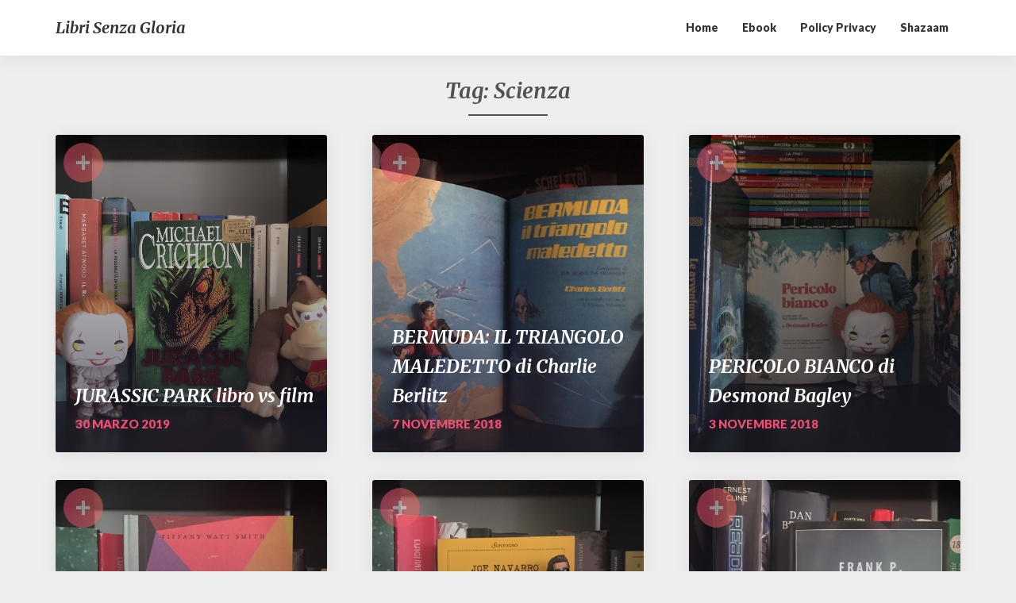

--- FILE ---
content_type: text/html; charset=UTF-8
request_url: https://librisenzagloria.com/tag/scienza/page/2/
body_size: 10005
content:
<!DOCTYPE html>
<html xmlns="http://www.w3.org/1999/xhtml" lang="it-IT">
<head>
  <meta charset="UTF-8" />
  <meta name="viewport" content="width=device-width" />
  <link rel="profile" href="http://gmpg.org/xfn/11" />
  <link rel="pingback" href="https://librisenzagloria.com/xmlrpc.php" />
  <title>Scienza &#8211; Pagina 2 &#8211; Libri Senza Gloria</title>
<meta name='robots' content='max-image-preview:large' />
	<style>img:is([sizes="auto" i], [sizes^="auto," i]) { contain-intrinsic-size: 3000px 1500px }</style>
	<link rel='dns-prefetch' href='//fonts.googleapis.com' />
<link rel="alternate" type="application/rss+xml" title="Libri Senza Gloria &raquo; Feed" href="https://librisenzagloria.com/feed/" />
<link rel="alternate" type="application/rss+xml" title="Libri Senza Gloria &raquo; Feed dei commenti" href="https://librisenzagloria.com/comments/feed/" />
<link rel="alternate" type="application/rss+xml" title="Libri Senza Gloria &raquo; Scienza Feed del tag" href="https://librisenzagloria.com/tag/scienza/feed/" />
<script type="text/javascript">
/* <![CDATA[ */
window._wpemojiSettings = {"baseUrl":"https:\/\/s.w.org\/images\/core\/emoji\/16.0.1\/72x72\/","ext":".png","svgUrl":"https:\/\/s.w.org\/images\/core\/emoji\/16.0.1\/svg\/","svgExt":".svg","source":{"concatemoji":"https:\/\/librisenzagloria.com\/wp-includes\/js\/wp-emoji-release.min.js?ver=6.8.3"}};
/*! This file is auto-generated */
!function(s,n){var o,i,e;function c(e){try{var t={supportTests:e,timestamp:(new Date).valueOf()};sessionStorage.setItem(o,JSON.stringify(t))}catch(e){}}function p(e,t,n){e.clearRect(0,0,e.canvas.width,e.canvas.height),e.fillText(t,0,0);var t=new Uint32Array(e.getImageData(0,0,e.canvas.width,e.canvas.height).data),a=(e.clearRect(0,0,e.canvas.width,e.canvas.height),e.fillText(n,0,0),new Uint32Array(e.getImageData(0,0,e.canvas.width,e.canvas.height).data));return t.every(function(e,t){return e===a[t]})}function u(e,t){e.clearRect(0,0,e.canvas.width,e.canvas.height),e.fillText(t,0,0);for(var n=e.getImageData(16,16,1,1),a=0;a<n.data.length;a++)if(0!==n.data[a])return!1;return!0}function f(e,t,n,a){switch(t){case"flag":return n(e,"\ud83c\udff3\ufe0f\u200d\u26a7\ufe0f","\ud83c\udff3\ufe0f\u200b\u26a7\ufe0f")?!1:!n(e,"\ud83c\udde8\ud83c\uddf6","\ud83c\udde8\u200b\ud83c\uddf6")&&!n(e,"\ud83c\udff4\udb40\udc67\udb40\udc62\udb40\udc65\udb40\udc6e\udb40\udc67\udb40\udc7f","\ud83c\udff4\u200b\udb40\udc67\u200b\udb40\udc62\u200b\udb40\udc65\u200b\udb40\udc6e\u200b\udb40\udc67\u200b\udb40\udc7f");case"emoji":return!a(e,"\ud83e\udedf")}return!1}function g(e,t,n,a){var r="undefined"!=typeof WorkerGlobalScope&&self instanceof WorkerGlobalScope?new OffscreenCanvas(300,150):s.createElement("canvas"),o=r.getContext("2d",{willReadFrequently:!0}),i=(o.textBaseline="top",o.font="600 32px Arial",{});return e.forEach(function(e){i[e]=t(o,e,n,a)}),i}function t(e){var t=s.createElement("script");t.src=e,t.defer=!0,s.head.appendChild(t)}"undefined"!=typeof Promise&&(o="wpEmojiSettingsSupports",i=["flag","emoji"],n.supports={everything:!0,everythingExceptFlag:!0},e=new Promise(function(e){s.addEventListener("DOMContentLoaded",e,{once:!0})}),new Promise(function(t){var n=function(){try{var e=JSON.parse(sessionStorage.getItem(o));if("object"==typeof e&&"number"==typeof e.timestamp&&(new Date).valueOf()<e.timestamp+604800&&"object"==typeof e.supportTests)return e.supportTests}catch(e){}return null}();if(!n){if("undefined"!=typeof Worker&&"undefined"!=typeof OffscreenCanvas&&"undefined"!=typeof URL&&URL.createObjectURL&&"undefined"!=typeof Blob)try{var e="postMessage("+g.toString()+"("+[JSON.stringify(i),f.toString(),p.toString(),u.toString()].join(",")+"));",a=new Blob([e],{type:"text/javascript"}),r=new Worker(URL.createObjectURL(a),{name:"wpTestEmojiSupports"});return void(r.onmessage=function(e){c(n=e.data),r.terminate(),t(n)})}catch(e){}c(n=g(i,f,p,u))}t(n)}).then(function(e){for(var t in e)n.supports[t]=e[t],n.supports.everything=n.supports.everything&&n.supports[t],"flag"!==t&&(n.supports.everythingExceptFlag=n.supports.everythingExceptFlag&&n.supports[t]);n.supports.everythingExceptFlag=n.supports.everythingExceptFlag&&!n.supports.flag,n.DOMReady=!1,n.readyCallback=function(){n.DOMReady=!0}}).then(function(){return e}).then(function(){var e;n.supports.everything||(n.readyCallback(),(e=n.source||{}).concatemoji?t(e.concatemoji):e.wpemoji&&e.twemoji&&(t(e.twemoji),t(e.wpemoji)))}))}((window,document),window._wpemojiSettings);
/* ]]> */
</script>
<style id='wp-emoji-styles-inline-css' type='text/css'>

	img.wp-smiley, img.emoji {
		display: inline !important;
		border: none !important;
		box-shadow: none !important;
		height: 1em !important;
		width: 1em !important;
		margin: 0 0.07em !important;
		vertical-align: -0.1em !important;
		background: none !important;
		padding: 0 !important;
	}
</style>
<link rel='stylesheet' id='wp-block-library-css' href='https://librisenzagloria.com/wp-includes/css/dist/block-library/style.min.css?ver=6.8.3' type='text/css' media='all' />
<style id='classic-theme-styles-inline-css' type='text/css'>
/*! This file is auto-generated */
.wp-block-button__link{color:#fff;background-color:#32373c;border-radius:9999px;box-shadow:none;text-decoration:none;padding:calc(.667em + 2px) calc(1.333em + 2px);font-size:1.125em}.wp-block-file__button{background:#32373c;color:#fff;text-decoration:none}
</style>
<style id='global-styles-inline-css' type='text/css'>
:root{--wp--preset--aspect-ratio--square: 1;--wp--preset--aspect-ratio--4-3: 4/3;--wp--preset--aspect-ratio--3-4: 3/4;--wp--preset--aspect-ratio--3-2: 3/2;--wp--preset--aspect-ratio--2-3: 2/3;--wp--preset--aspect-ratio--16-9: 16/9;--wp--preset--aspect-ratio--9-16: 9/16;--wp--preset--color--black: #000000;--wp--preset--color--cyan-bluish-gray: #abb8c3;--wp--preset--color--white: #ffffff;--wp--preset--color--pale-pink: #f78da7;--wp--preset--color--vivid-red: #cf2e2e;--wp--preset--color--luminous-vivid-orange: #ff6900;--wp--preset--color--luminous-vivid-amber: #fcb900;--wp--preset--color--light-green-cyan: #7bdcb5;--wp--preset--color--vivid-green-cyan: #00d084;--wp--preset--color--pale-cyan-blue: #8ed1fc;--wp--preset--color--vivid-cyan-blue: #0693e3;--wp--preset--color--vivid-purple: #9b51e0;--wp--preset--gradient--vivid-cyan-blue-to-vivid-purple: linear-gradient(135deg,rgba(6,147,227,1) 0%,rgb(155,81,224) 100%);--wp--preset--gradient--light-green-cyan-to-vivid-green-cyan: linear-gradient(135deg,rgb(122,220,180) 0%,rgb(0,208,130) 100%);--wp--preset--gradient--luminous-vivid-amber-to-luminous-vivid-orange: linear-gradient(135deg,rgba(252,185,0,1) 0%,rgba(255,105,0,1) 100%);--wp--preset--gradient--luminous-vivid-orange-to-vivid-red: linear-gradient(135deg,rgba(255,105,0,1) 0%,rgb(207,46,46) 100%);--wp--preset--gradient--very-light-gray-to-cyan-bluish-gray: linear-gradient(135deg,rgb(238,238,238) 0%,rgb(169,184,195) 100%);--wp--preset--gradient--cool-to-warm-spectrum: linear-gradient(135deg,rgb(74,234,220) 0%,rgb(151,120,209) 20%,rgb(207,42,186) 40%,rgb(238,44,130) 60%,rgb(251,105,98) 80%,rgb(254,248,76) 100%);--wp--preset--gradient--blush-light-purple: linear-gradient(135deg,rgb(255,206,236) 0%,rgb(152,150,240) 100%);--wp--preset--gradient--blush-bordeaux: linear-gradient(135deg,rgb(254,205,165) 0%,rgb(254,45,45) 50%,rgb(107,0,62) 100%);--wp--preset--gradient--luminous-dusk: linear-gradient(135deg,rgb(255,203,112) 0%,rgb(199,81,192) 50%,rgb(65,88,208) 100%);--wp--preset--gradient--pale-ocean: linear-gradient(135deg,rgb(255,245,203) 0%,rgb(182,227,212) 50%,rgb(51,167,181) 100%);--wp--preset--gradient--electric-grass: linear-gradient(135deg,rgb(202,248,128) 0%,rgb(113,206,126) 100%);--wp--preset--gradient--midnight: linear-gradient(135deg,rgb(2,3,129) 0%,rgb(40,116,252) 100%);--wp--preset--font-size--small: 13px;--wp--preset--font-size--medium: 20px;--wp--preset--font-size--large: 36px;--wp--preset--font-size--x-large: 42px;--wp--preset--spacing--20: 0.44rem;--wp--preset--spacing--30: 0.67rem;--wp--preset--spacing--40: 1rem;--wp--preset--spacing--50: 1.5rem;--wp--preset--spacing--60: 2.25rem;--wp--preset--spacing--70: 3.38rem;--wp--preset--spacing--80: 5.06rem;--wp--preset--shadow--natural: 6px 6px 9px rgba(0, 0, 0, 0.2);--wp--preset--shadow--deep: 12px 12px 50px rgba(0, 0, 0, 0.4);--wp--preset--shadow--sharp: 6px 6px 0px rgba(0, 0, 0, 0.2);--wp--preset--shadow--outlined: 6px 6px 0px -3px rgba(255, 255, 255, 1), 6px 6px rgba(0, 0, 0, 1);--wp--preset--shadow--crisp: 6px 6px 0px rgba(0, 0, 0, 1);}:where(.is-layout-flex){gap: 0.5em;}:where(.is-layout-grid){gap: 0.5em;}body .is-layout-flex{display: flex;}.is-layout-flex{flex-wrap: wrap;align-items: center;}.is-layout-flex > :is(*, div){margin: 0;}body .is-layout-grid{display: grid;}.is-layout-grid > :is(*, div){margin: 0;}:where(.wp-block-columns.is-layout-flex){gap: 2em;}:where(.wp-block-columns.is-layout-grid){gap: 2em;}:where(.wp-block-post-template.is-layout-flex){gap: 1.25em;}:where(.wp-block-post-template.is-layout-grid){gap: 1.25em;}.has-black-color{color: var(--wp--preset--color--black) !important;}.has-cyan-bluish-gray-color{color: var(--wp--preset--color--cyan-bluish-gray) !important;}.has-white-color{color: var(--wp--preset--color--white) !important;}.has-pale-pink-color{color: var(--wp--preset--color--pale-pink) !important;}.has-vivid-red-color{color: var(--wp--preset--color--vivid-red) !important;}.has-luminous-vivid-orange-color{color: var(--wp--preset--color--luminous-vivid-orange) !important;}.has-luminous-vivid-amber-color{color: var(--wp--preset--color--luminous-vivid-amber) !important;}.has-light-green-cyan-color{color: var(--wp--preset--color--light-green-cyan) !important;}.has-vivid-green-cyan-color{color: var(--wp--preset--color--vivid-green-cyan) !important;}.has-pale-cyan-blue-color{color: var(--wp--preset--color--pale-cyan-blue) !important;}.has-vivid-cyan-blue-color{color: var(--wp--preset--color--vivid-cyan-blue) !important;}.has-vivid-purple-color{color: var(--wp--preset--color--vivid-purple) !important;}.has-black-background-color{background-color: var(--wp--preset--color--black) !important;}.has-cyan-bluish-gray-background-color{background-color: var(--wp--preset--color--cyan-bluish-gray) !important;}.has-white-background-color{background-color: var(--wp--preset--color--white) !important;}.has-pale-pink-background-color{background-color: var(--wp--preset--color--pale-pink) !important;}.has-vivid-red-background-color{background-color: var(--wp--preset--color--vivid-red) !important;}.has-luminous-vivid-orange-background-color{background-color: var(--wp--preset--color--luminous-vivid-orange) !important;}.has-luminous-vivid-amber-background-color{background-color: var(--wp--preset--color--luminous-vivid-amber) !important;}.has-light-green-cyan-background-color{background-color: var(--wp--preset--color--light-green-cyan) !important;}.has-vivid-green-cyan-background-color{background-color: var(--wp--preset--color--vivid-green-cyan) !important;}.has-pale-cyan-blue-background-color{background-color: var(--wp--preset--color--pale-cyan-blue) !important;}.has-vivid-cyan-blue-background-color{background-color: var(--wp--preset--color--vivid-cyan-blue) !important;}.has-vivid-purple-background-color{background-color: var(--wp--preset--color--vivid-purple) !important;}.has-black-border-color{border-color: var(--wp--preset--color--black) !important;}.has-cyan-bluish-gray-border-color{border-color: var(--wp--preset--color--cyan-bluish-gray) !important;}.has-white-border-color{border-color: var(--wp--preset--color--white) !important;}.has-pale-pink-border-color{border-color: var(--wp--preset--color--pale-pink) !important;}.has-vivid-red-border-color{border-color: var(--wp--preset--color--vivid-red) !important;}.has-luminous-vivid-orange-border-color{border-color: var(--wp--preset--color--luminous-vivid-orange) !important;}.has-luminous-vivid-amber-border-color{border-color: var(--wp--preset--color--luminous-vivid-amber) !important;}.has-light-green-cyan-border-color{border-color: var(--wp--preset--color--light-green-cyan) !important;}.has-vivid-green-cyan-border-color{border-color: var(--wp--preset--color--vivid-green-cyan) !important;}.has-pale-cyan-blue-border-color{border-color: var(--wp--preset--color--pale-cyan-blue) !important;}.has-vivid-cyan-blue-border-color{border-color: var(--wp--preset--color--vivid-cyan-blue) !important;}.has-vivid-purple-border-color{border-color: var(--wp--preset--color--vivid-purple) !important;}.has-vivid-cyan-blue-to-vivid-purple-gradient-background{background: var(--wp--preset--gradient--vivid-cyan-blue-to-vivid-purple) !important;}.has-light-green-cyan-to-vivid-green-cyan-gradient-background{background: var(--wp--preset--gradient--light-green-cyan-to-vivid-green-cyan) !important;}.has-luminous-vivid-amber-to-luminous-vivid-orange-gradient-background{background: var(--wp--preset--gradient--luminous-vivid-amber-to-luminous-vivid-orange) !important;}.has-luminous-vivid-orange-to-vivid-red-gradient-background{background: var(--wp--preset--gradient--luminous-vivid-orange-to-vivid-red) !important;}.has-very-light-gray-to-cyan-bluish-gray-gradient-background{background: var(--wp--preset--gradient--very-light-gray-to-cyan-bluish-gray) !important;}.has-cool-to-warm-spectrum-gradient-background{background: var(--wp--preset--gradient--cool-to-warm-spectrum) !important;}.has-blush-light-purple-gradient-background{background: var(--wp--preset--gradient--blush-light-purple) !important;}.has-blush-bordeaux-gradient-background{background: var(--wp--preset--gradient--blush-bordeaux) !important;}.has-luminous-dusk-gradient-background{background: var(--wp--preset--gradient--luminous-dusk) !important;}.has-pale-ocean-gradient-background{background: var(--wp--preset--gradient--pale-ocean) !important;}.has-electric-grass-gradient-background{background: var(--wp--preset--gradient--electric-grass) !important;}.has-midnight-gradient-background{background: var(--wp--preset--gradient--midnight) !important;}.has-small-font-size{font-size: var(--wp--preset--font-size--small) !important;}.has-medium-font-size{font-size: var(--wp--preset--font-size--medium) !important;}.has-large-font-size{font-size: var(--wp--preset--font-size--large) !important;}.has-x-large-font-size{font-size: var(--wp--preset--font-size--x-large) !important;}
:where(.wp-block-post-template.is-layout-flex){gap: 1.25em;}:where(.wp-block-post-template.is-layout-grid){gap: 1.25em;}
:where(.wp-block-columns.is-layout-flex){gap: 2em;}:where(.wp-block-columns.is-layout-grid){gap: 2em;}
:root :where(.wp-block-pullquote){font-size: 1.5em;line-height: 1.6;}
</style>
<link rel='stylesheet' id='mc4wp-form-themes-css' href='https://librisenzagloria.com/wp-content/plugins/mailchimp-for-wp/assets/css/form-themes.css?ver=4.10.6' type='text/css' media='all' />
<link rel='stylesheet' id='bootstrap-css' href='https://librisenzagloria.com/wp-content/themes/photoblogster/css/bootstrap.css?ver=6.8.3' type='text/css' media='all' />
<link rel='stylesheet' id='photoblogster-style-css' href='https://librisenzagloria.com/wp-content/themes/photoblogster/style.css?ver=6.8.3' type='text/css' media='all' />
<style id='photoblogster-style-inline-css' type='text/css'>
	/* Color Scheme */

	/* Accent Color */
	a,a:visited,a:active,a:hover,a:focus,#secondary .widget #recentcomments a, #secondary .widget .rsswidget {
		color: #f04d75;
	}

	@media (min-width:767px) {
		.dropdown-menu > .active > a, .dropdown-menu > .active > a:hover, .dropdown-menu > .active > a:focus {	    
			background-color: #f04d75 !important;
			color:#fff !important;
		}
		.dropdown-menu .current-menu-item.current_page_item a, .dropdown-menu .current-menu-item.current_page_item a:hover, .dropdown-menu .current-menu-item.current_page_item a:active, .dropdown-menu .current-menu-item.current_page_item a:focus {
			background: #f04d75 !important;
			color:#fff !important
		}
	}
	@media (max-width:767px) {
		.dropdown-menu .current-menu-item.current_page_item a, .dropdown-menu .current-menu-item.current_page_item a:hover, .dropdown-menu .current-menu-item.current_page_item a:active, .dropdown-menu .current-menu-item.current_page_item a:focus, .dropdown-menu > .active > a, .dropdown-menu > .active > a:hover, .dropdown-menu > .active > a:focus, .navbar-default .navbar-nav .open .dropdown-menu > li.active > a {
			border-left: 3px solid #f04d75;
		}
	}
	.btn, .btn-default:visited, .btn-default:active:hover, .btn-default.active:hover, .btn-default:active:focus, .btn-default.active:focus, .btn-default:active.focus, .btn-default.active.focus {
		background: #f04d75;
	}
	.cat-links a, .tags-links a {
		color: #f04d75;
	}
	.navbar-default .navbar-nav > li > .dropdown-menu > li > a:hover, .navbar-default .navbar-nav > li > .dropdown-menu > li > a:focus {
		color: #fff;
		background-color: #f04d75;
	}
	h5.entry-date a:hover {
		color: #f04d75;
	}
	#respond input#submit {
	background-color: #f04d75;
	background: #f04d75;
}
blockquote {
	border-left: 5px solid #f04d75;
}
.entry-title a:hover,.entry-title a:focus{
	color: #f04d75;
}
.entry-header .entry-meta::after{
	background: #f04d75;
}
.readmore-btn, .readmore-btn:visited, .readmore-btn:active, .readmore-btn:hover, .readmore-btn:focus {
	background: #f04d75;
}
.post-password-form input[type="submit"],.post-password-form input[type="submit"]:hover,.post-password-form input[type="submit"]:focus,.post-password-form input[type="submit"]:active,.search-submit,.search-submit:hover,.search-submit:focus,.search-submit:active {
	background-color: #f04d75;
	background: #f04d75;
	border-color: #f04d75;
}
.fa {
	color: #f04d75;
}
.btn-default{
	border-bottom: 1px solid #f04d75;
}
.btn-default:hover, .btn-default:focus{
	border-bottom: 1px solid #f04d75;
	background-color: #f04d75;
}
.nav-previous:hover, .nav-next:hover{
	border: 1px solid #f04d75;
	background-color: #f04d75;
}
.next-post a:hover,.prev-post a:hover{
	color: #f04d75;
}
.posts-navigation .next-post a:hover .fa, .posts-navigation .prev-post a:hover .fa{
	color: #f04d75;
}
	#secondary .widget a:hover,	#secondary .widget a:focus{
color: #f04d75;
}
	#secondary .widget_calendar tbody a {
background-color: #f04d75;
color: #fff;
padding: 0.2em;
}
	#secondary .widget_calendar tbody a:hover{
background-color: #f04d75;
color: #fff;
padding: 0.2em;
}	
</style>
<link rel='stylesheet' id='font-awesome-css' href='https://librisenzagloria.com/wp-content/themes/photoblogster/font-awesome/css/font-awesome.min.css?ver=6.8.3' type='text/css' media='all' />
<link rel='stylesheet' id='photoblogster-googlefonts-css' href='//fonts.googleapis.com/css?family=Merriweather:700,700i|Lato:400,400italic,600,900' type='text/css' media='all' />
<script type="text/javascript" src="https://librisenzagloria.com/wp-includes/js/jquery/jquery.min.js?ver=3.7.1" id="jquery-core-js"></script>
<script type="text/javascript" src="https://librisenzagloria.com/wp-includes/js/jquery/jquery-migrate.min.js?ver=3.4.1" id="jquery-migrate-js"></script>
<!--[if lt IE 9]>
<script type="text/javascript" src="https://librisenzagloria.com/wp-content/themes/photoblogster/js/html5shiv.js?ver=3.7.3" id="html5shiv-js"></script>
<![endif]-->
<link rel="https://api.w.org/" href="https://librisenzagloria.com/wp-json/" /><link rel="alternate" title="JSON" type="application/json" href="https://librisenzagloria.com/wp-json/wp/v2/tags/57" /><link rel="EditURI" type="application/rsd+xml" title="RSD" href="https://librisenzagloria.com/xmlrpc.php?rsd" />
<meta name="generator" content="WordPress 6.8.3" />
	<style type="text/css">
	span.readmore-button,span.featured-button { background: ; }
	.site-header { padding-top: px; }
	.site-header { padding-bottom: px; }
	.site-header { background: ; }
	.footer-widgets h3 { color: ; }
	.site-footer { background: ; }
	.footer-widget-wrapper { background: ; }
	.copy-right-section { color: ; }
	#secondary h3.widget-title, #secondary h4.widget-title { color: ; }
	.secondary-inner { background: ; }
	#secondary .widget a, #secondary .widget a:focus, #secondary .widget a:hover, #secondary .widget a:active, #secondary .widget #recentcomments a, #secondary .widget #recentcomments a:focus, #secondary .widget #recentcomments a:hover, #secondary .widget #recentcomments a:active, #secondary .widget .rsswidget, #secondary .widget .rsswidget:focus, #secondary .widget .rsswidget:hover, #secondary .widget .rsswidget:active { color: ; }
	.navbar-default,.navbar-default li>.dropdown-menu, .navbar-default .navbar-nav .open .dropdown-menu > .active > a, .navbar-default .navbar-nav .open .dr { background-color: ; }
	.home .lh-nav-bg-transform li>.dropdown-menu:after { border-bottom-color: ; }
	.navbar-default .navbar-nav>li>a, .navbar-default li>.dropdown-menu>li>a, .navbar-default .navbar-nav>li>a:hover, .navbar-default .navbar-nav>li>a:focus, .navbar-default .navbar-nav>li>a:active, .navbar-default .navbar-nav>li>a:visited, .navbar-default .navbar-nav > .open > a, .navbar-default .navbar-nav > .open > a:hover, .navbar-default .navbar-nav > .open > a:focus { color: ; }
	.navbar-default .navbar-brand, .navbar-default .navbar-brand:hover, .navbar-default .navbar-brand:focus { color: ; }
	h1.entry-title, .entry-header .entry-title a, .page .container article h2, .page .container article h3, .page .container article h4, .page .container article h5, .page .container article h6, .single article h1, .single article h2, .single article h3, .single article h4, .single article h5, .single article h6, .page .container article h1, .single article h1, .single h2.comments-title, .single .comment-respond h3#reply-title, .page h2.comments-title, .page .comment-respond h3#reply-title { color: ; }
	.single .entry-content, .page .entry-content, .single .entry-summary, .page .entry-summary, .page .post-feed-wrapper p, .single .post-feed-wrapper p, .single .post-comments, .page .post-comments, .single .post-comments p, .page .post-comments p, .single .next-article a p, .single .prev-article a p, .page .next-article a p, .page .prev-article a p, .single thead, .page thead { color: ; }
	.page .container .entry-date, .single-post .container .entry-date, .single .comment-metadata time, .page .comment-metadata time { color: ; }
	.top-widgets { background: ; }
	.top-widgets h3 { color: ; }
	.top-widgets, .top-widgets p { color: ; }
	.bottom-widgets { background: ; }
	.bottom-widgets h3 { color: ; }
	.frontpage-site-title, .frontpage-site-title:hover, .frontpage-site-title:active, .frontpage-site-title:focus { color: ; }
	.frontpage-site-description, .frontpage-site-description:focus, .frontpage-site-description:hover, .frontpage-site-description:active { color: ; }
	.bottom-widgets, .bottom-widgets p { color: ; }
	.footer-widgets, .footer-widgets p { color: ; }
	.home .lh-nav-bg-transform .navbar-nav>li>a, .home .lh-nav-bg-transform .navbar-nav>li>a:hover, .home .lh-nav-bg-transform .navbar-nav>li>a:active, .home .lh-nav-bg-transform .navbar-nav>li>a:focus, .home .lh-nav-bg-transform .navbar-nav>li>a:visited { color: ; }
	.home .lh-nav-bg-transform.navbar-default .navbar-brand, .home .lh-nav-bg-transform.navbar-default .navbar-brand:hover, .home .lh-nav-bg-transform.navbar-default .navbar-brand:active, .home .lh-nav-bg-transform.navbar-default .navbar-brand:focus, .home .lh-nav-bg-transform.navbar-default .navbar-brand:hover { color: ; }
	body, #secondary h4.widget-title { background-color: ; }
	.navbar-default .navbar-nav > .active > a, .navbar-default .navbar-nav > .active > a:hover, .navbar-default .navbar-nav > .active > a:focus{color: ; }
	#secondary, #secondary .widget, #secondary p{color: ; }
	.footer-widgets, .footer-widgets p{color: ; }
	.footer-widgets a, .footer-widgets li a{color: ; }
	.copy-right-section{border-top: 1px solid ; }
	.copy-right-section{border-top: 1px solid ; }
	.single .entry-content a, .page .entry-content a, .single .post-comments a, .page .post-comments a, .single .next-article a, .single .prev-article a, .page .next-article a, .page .prev-article a {color: ; }
	.single .post-content, .page .post-content, .single .comments-area, .page .comments-area, .single .post-comments, .page .single-post-content, .single .post-comments .comments-area, .page .post-comments .comments-area, .single .next-article a, .single .prev-article a, .page .next-article a, .page .prev-article a, .page .post-comments {background: ; }
	.article-grid-container article{background: ; }
	.article-grid-container .post-feed-wrapper p{color: ; }
	.post-thumbnail-wrap.no-img .entry-title a, .post-thumbnail-wrap.no-img .entry-title a:hover, .post-thumbnail-wrap.no-img .entry-title a:active, .post-thumbnail-wrap.no-img .entry-title a:focus, .post-thumbnail-wrap.no-img .entry-title a:visited{color: ; }
	.post-thumbnail-wrap .entry-date{color: ; }
	.article-grid-container .post-thumbnail-wrap .entry-date{color: ; }
	.blog .next-post a, .blog .prev-post a{background: ; }
	.blog .next-post a, .blog .prev-post a, .blog .next-post a i.fa, .blog .prev-post a i.fa, .blog .posts-navigation .next-post a:hover .fa, .blog .posts-navigation .prev-post a:hover .fa{color: ; }
	@media (max-width:767px){	
		.home .lh-nav-bg-transform { background-color:  !important; }
		.navbar-default .navbar-nav .open .dropdown-menu>li>a, .navbar-default .navbar-nav .open .dropdown-menu>li>a, .navbar-default .navbar-nav .open .dropdown-menu>li>a,.navbar-default .navbar-nav .open .dropdown-menu>li>a,:focus, .navbar-default .navbar-nav .open .dropdown-menu>li>a,:visited, .home .lh-nav-bg-transform .navbar-nav>li>a, .home .lh-nav-bg-transform .navbar-nav>li>a:hover, .home .lh-nav-bg-transform .navbar-nav>li>a:visited, .home .lh-nav-bg-transform .navbar-nav>li>a:focus, .home .lh-nav-bg-transform .navbar-nav>li>a:active, .navbar-default .navbar-nav .open .dropdown-menu>li>a:active, .navbar-default .navbar-nav .open .dropdown-menu>li>a:focus, .navbar-default .navbar-nav .open .dropdown-menu>li>a:hover, .navbar-default .navbar-nav .open .dropdown-menu>li>a:visited, .navbar-default .navbar-nav .open .dropdown-menu > .active > a, .navbar-default .navbar-nav .open .dropdown-menu > .active > a:hover, .navbar-default .navbar-nav .open .dropdown-menu > .active > a:focus, .navbar-default .navbar-nav .open .dropdown-menu > .active > a:active, .navbar-default .navbar-nav .open .dropdown-menu > .active > a:hover {color: ; }
		.home .lh-nav-bg-transform.navbar-default .navbar-brand, .home .lh-nav-bg-transform.navbar-default .navbar-brand:hover, .home .lh-nav-bg-transform.navbar-default .navbar-brand:focus, .home .lh-nav-bg-transform.navbar-default .navbar-brand:active { color: ; }
		.navbar-default .navbar-toggle .icon-bar, .navbar-default .navbar-toggle:focus .icon-bar, .navbar-default .navbar-toggle:hover .icon-bar{ background-color: ; }
		.navbar-default .navbar-nav .open .dropdown-menu > li > a {border-left-color: ; }
	}
	
	
	</style>
		<style type="text/css" id="photoblogster-header-css">
					.site-header {
					background: url(https://librisenzagloria.com/wp-content/uploads/2018/01/cropped-Copertina.jpg) no-repeat scroll bottom;
											background-size: cover;
						background-position:bottom;
									}

				@media (min-width: 768px) and (max-width: 1024px){
					.site-header {
													background-size: cover;
							background-position:bottom;
										
					}
				}

				@media (max-width: 767px) {
					.site-header {
													background-size: cover;
							background-position:bottom;
										
					}
				}
				@media (max-width: 359px) {
					.site-header {
													background-size: cover;
							background-position:bottom;
												
					}
					
				}
				.site-header{
					-webkit-box-shadow: 0px 0px 2px 1px rgba(182,182,182,0.3);
			    	-moz-box-shadow: 0px 0px 2px 1px rgba(182,182,182,0.3);
			    	-o-box-shadow: 0px 0px 2px 1px rgba(182,182,182,0.3);
			    	box-shadow: 0px 0px 2px 1px rgba(182,182,182,0.3);
				}
  
		
	
	</style>
	</head>

<body class="archive paged tag tag-scienza tag-57 paged-2 tag-paged-2 wp-theme-photoblogster">
  <div id="page" class="hfeed site">
    <header id="masthead">
      <nav class="navbar lh-nav-bg-transform navbar-default navbar-fixed-top navbar-left"> 
        <!-- Brand and toggle get grouped for better mobile display --> 
        <div class="container" id="navigation_menu">
          <div class="navbar-header"> 
                        <button type="button" class="navbar-toggle" data-toggle="collapse" data-target=".navbar-ex1-collapse"> 
              <span class="sr-only">Toggle Navigation</span> 
              <span class="icon-bar"></span> 
              <span class="icon-bar"></span> 
              <span class="icon-bar"></span> 
            </button> 
                        <a href="https://librisenzagloria.com/">
              <div class="navbar-brand">Libri Senza Gloria</div>            </a>
          </div> 
          <div class="collapse navbar-collapse navbar-ex1-collapse"><ul id="menu-menu-1" class="nav navbar-nav"><li id="menu-item-223" class="menu-item menu-item-type-custom menu-item-object-custom menu-item-home menu-item-223"><a title="Home" href="https://librisenzagloria.com/">Home</a></li>
<li id="menu-item-613" class="menu-item menu-item-type-post_type menu-item-object-page menu-item-613"><a title="Ebook" href="https://librisenzagloria.com/ebook/">Ebook</a></li>
<li id="menu-item-409" class="menu-item menu-item-type-post_type menu-item-object-page menu-item-privacy-policy menu-item-409"><a title="Policy Privacy" href="https://librisenzagloria.com/mc4wp-form-preview/">Policy Privacy</a></li>
<li id="menu-item-11447" class="menu-item menu-item-type-post_type menu-item-object-page menu-item-11447"><a title="Shazaam" href="https://librisenzagloria.com/shazaam-2/">Shazaam</a></li>
</ul></div>
          </div><!--#container-->
        </nav>
        

</header>    

<div id="content" class="site-content"><div class="container">
	<div class="row">
		

		
			<header class="archive-page-header">
				<h3 class="archive-page-title">Tag: <span>Scienza</span></h3>			</header><!-- .page-header -->

			<div id="primary" class="col-md-12 content-area">
				<main id="main" class="site-main" role="main">
					<div class="article-grid-container">
												
							
<article id="post-1477"  class="post-content post-1477 post type-post status-publish format-standard has-post-thumbnail hentry category-avventura category-sci-fi tag-cinema tag-geek tag-paura tag-retromania tag-scienza tag-suspence tag-techno">
	<div class="row post-feed-wrapper">
		<!--
		

				<div class="featured-banner">
					</div>
	-->

	<div class="col-md-12 post-thumbnail-wrap">
				<a href="https://librisenzagloria.com/jurassic-park-libro-vs-film/" rel="bookmark">
			<span class="img-overlay"></span>

					<span class="readmore-button">
			+
		</span>
	
	<div class="post-thumbnail" style="background-image: url('https://librisenzagloria.com/wp-content/uploads/2019/03/Jurassic-Park_Libri-Senza-Gloria.jpg')"></div>

	<h2 class="entry-title">
		<a href="https://librisenzagloria.com/jurassic-park-libro-vs-film/" rel="bookmark">JURASSIC PARK libro vs film</a>
	</h2>
	<h5 class="entry-date"><time class="entry-date" datetime="2019-03-30T09:07:16+02:00">30 Marzo 2019 </time></h5>
</a>
</div>



</article><!-- #post-## -->

							
							
<article id="post-912"  class="post-content post-912 post type-post status-publish format-standard has-post-thumbnail hentry category-saggistica tag-complottismo tag-giallo tag-memorie tag-mystery tag-scienza">
	<div class="row post-feed-wrapper">
		<!--
		

				<div class="featured-banner">
					</div>
	-->

	<div class="col-md-12 post-thumbnail-wrap">
				<a href="https://librisenzagloria.com/bermuda-il-triangolo-maledetto-di-charlie-berlitz/" rel="bookmark">
			<span class="img-overlay"></span>

					<span class="readmore-button">
			+
		</span>
	
	<div class="post-thumbnail" style="background-image: url('https://librisenzagloria.com/wp-content/uploads/2018/10/Bermuda-Il-triangolo-maledetto_Libri-Senza-Gloria.jpg')"></div>

	<h2 class="entry-title">
		<a href="https://librisenzagloria.com/bermuda-il-triangolo-maledetto-di-charlie-berlitz/" rel="bookmark">BERMUDA: IL TRIANGOLO MALEDETTO di Charlie Berlitz</a>
	</h2>
	<h5 class="entry-date"><time class="entry-date" datetime="2018-11-07T20:00:53+02:00">7 Novembre 2018 </time></h5>
</a>
</div>



</article><!-- #post-## -->

							
							
<article id="post-922"  class="post-content post-922 post type-post status-publish format-standard has-post-thumbnail hentry category-avventura category-thriller tag-action tag-dramma tag-giallo tag-giudiziario tag-scienza tag-suspence">
	<div class="row post-feed-wrapper">
		<!--
		

				<div class="featured-banner">
					</div>
	-->

	<div class="col-md-12 post-thumbnail-wrap">
				<a href="https://librisenzagloria.com/pericolo-bianco-di-desmond-bagley/" rel="bookmark">
			<span class="img-overlay"></span>

					<span class="readmore-button">
			+
		</span>
	
	<div class="post-thumbnail" style="background-image: url('https://librisenzagloria.com/wp-content/uploads/2018/10/Pericolo-bianco_Libri-Senza-Gloria.jpg')"></div>

	<h2 class="entry-title">
		<a href="https://librisenzagloria.com/pericolo-bianco-di-desmond-bagley/" rel="bookmark">PERICOLO BIANCO di Desmond Bagley</a>
	</h2>
	<h5 class="entry-date"><time class="entry-date" datetime="2018-11-03T12:00:05+02:00">3 Novembre 2018 </time></h5>
</a>
</div>



</article><!-- #post-## -->

							
							
<article id="post-543"  class="post-content post-543 post type-post status-publish format-standard has-post-thumbnail hentry category-manuale category-saggistica category-speciali tag-antropologia tag-autoaiuto tag-dizionario tag-etimologia tag-scienza tag-sociologia tag-viaggi">
	<div class="row post-feed-wrapper">
		<!--
		

				<div class="featured-banner">
					</div>
	-->

	<div class="col-md-12 post-thumbnail-wrap">
				<a href="https://librisenzagloria.com/scriveresenzagloria-atlante-delle-emozioni-umane-di-tiffany-watt-smith/" rel="bookmark">
			<span class="img-overlay"></span>

					<span class="readmore-button">
			+
		</span>
	
	<div class="post-thumbnail" style="background-image: url('https://librisenzagloria.com/wp-content/uploads/2018/06/ATLANTE-DELLE-EMOZIONI-UMANE-Libri-Senza-Gloria.jpg')"></div>

	<h2 class="entry-title">
		<a href="https://librisenzagloria.com/scriveresenzagloria-atlante-delle-emozioni-umane-di-tiffany-watt-smith/" rel="bookmark">ScrivereSenzaGloria: ATLANTE DELLE EMOZIONI UMANE di Tiffany Watt Smith</a>
	</h2>
	<h5 class="entry-date"><time class="entry-date" datetime="2018-09-22T10:15:01+02:00">22 Settembre 2018 </time></h5>
</a>
</div>



</article><!-- #post-## -->

							
							
<article id="post-541"  class="post-content post-541 post type-post status-publish format-standard has-post-thumbnail hentry category-crime category-manuale category-saggistica category-speciali tag-antropologia tag-autoaiuto tag-complottismo tag-giallo tag-memorie tag-psicologia tag-scienza tag-sociologia">
	<div class="row post-feed-wrapper">
		<!--
		

				<div class="featured-banner">
					</div>
	-->

	<div class="col-md-12 post-thumbnail-wrap">
				<a href="https://librisenzagloria.com/scriveresenzagloria-non-mi-freghi-di-joe-navarro/" rel="bookmark">
			<span class="img-overlay"></span>

					<span class="readmore-button">
			+
		</span>
	
	<div class="post-thumbnail" style="background-image: url('https://librisenzagloria.com/wp-content/uploads/2018/06/NON-MI-FREGHI-Libri-Senza-Gloria.jpg')"></div>

	<h2 class="entry-title">
		<a href="https://librisenzagloria.com/scriveresenzagloria-non-mi-freghi-di-joe-navarro/" rel="bookmark">ScrivereSenzaGloria: NON MI FREGHI di Joe Navarro</a>
	</h2>
	<h5 class="entry-date"><time class="entry-date" datetime="2018-09-12T20:15:36+02:00">12 Settembre 2018 </time></h5>
</a>
</div>



</article><!-- #post-## -->

							
							
<article id="post-687"  class="post-content post-687 post type-post status-publish format-standard has-post-thumbnail hentry category-avventura category-letteratura-contemporanea category-sci-fi tag-antropologia tag-complottismo tag-distopia tag-droga tag-fantapolitica tag-femminismo tag-magia tag-psicologia tag-religione tag-retromania tag-scienza tag-sentimentale tag-sociologia tag-techno">
	<div class="row post-feed-wrapper">
		<!--
		

				<div class="featured-banner">
					</div>
	-->

	<div class="col-md-12 post-thumbnail-wrap">
				<a href="https://librisenzagloria.com/messia-di-dune-di-frank-p-herbert/" rel="bookmark">
			<span class="img-overlay"></span>

					<span class="readmore-button">
			+
		</span>
	
	<div class="post-thumbnail" style="background-image: url('https://librisenzagloria.com/wp-content/uploads/2018/07/Messia-di-Dune_Libri-Senza-Gloria.jpg')"></div>

	<h2 class="entry-title">
		<a href="https://librisenzagloria.com/messia-di-dune-di-frank-p-herbert/" rel="bookmark">MESSIA DI DUNE di Frank P. Herbert</a>
	</h2>
	<h5 class="entry-date"><time class="entry-date" datetime="2018-07-16T20:43:42+02:00">16 Luglio 2018 </time></h5>
</a>
</div>



</article><!-- #post-## -->

							
							
<article id="post-657"  class="post-content post-657 post type-post status-publish format-standard has-post-thumbnail hentry category-classici category-fantasy category-narrativa category-sci-fi tag-antropologia tag-cinema tag-distopia tag-droga tag-fantapolitica tag-geopolitica tag-magia tag-medicina tag-psicologia tag-religione tag-retromania tag-ribellione tag-scienza tag-sociologia tag-techno tag-vendetta">
	<div class="row post-feed-wrapper">
		<!--
		

				<div class="featured-banner">
					</div>
	-->

	<div class="col-md-12 post-thumbnail-wrap">
				<a href="https://librisenzagloria.com/dune-di-frank-p-herbert/" rel="bookmark">
			<span class="img-overlay"></span>

					<span class="readmore-button">
			+
		</span>
	
	<div class="post-thumbnail" style="background-image: url('https://librisenzagloria.com/wp-content/uploads/2018/07/IMG_0034.jpg')"></div>

	<h2 class="entry-title">
		<a href="https://librisenzagloria.com/dune-di-frank-p-herbert/" rel="bookmark">DUNE di Frank P. Herbert</a>
	</h2>
	<h5 class="entry-date"><time class="entry-date" datetime="2018-07-11T20:48:59+02:00">11 Luglio 2018 </time></h5>
</a>
</div>



</article><!-- #post-## -->

							
							
<article id="post-377"  class="post-content post-377 post type-post status-publish format-standard has-post-thumbnail hentry category-raccolta category-saggistica tag-dramma tag-medicina tag-memorie tag-psicologia tag-scienza">
	<div class="row post-feed-wrapper">
		<!--
		

				<div class="featured-banner">
					</div>
	-->

	<div class="col-md-12 post-thumbnail-wrap">
				<a href="https://librisenzagloria.com/luomo-che-scambio-sua-moglie-per-un-cappello-di-oliver-sacks/" rel="bookmark">
			<span class="img-overlay"></span>

					<span class="readmore-button">
			+
		</span>
	
	<div class="post-thumbnail" style="background-image: url('https://librisenzagloria.com/wp-content/uploads/2018/05/LUOMO-CHE-SCAMBIO-SUA-MOGLIE-PER-UN-CAPPELLO.jpg')"></div>

	<h2 class="entry-title">
		<a href="https://librisenzagloria.com/luomo-che-scambio-sua-moglie-per-un-cappello-di-oliver-sacks/" rel="bookmark">L&#8217;UOMO CHE SCAMBIO&#8217; SUA MOGLIE PER UN CAPPELLO di Oliver Sacks</a>
	</h2>
	<h5 class="entry-date"><time class="entry-date" datetime="2018-05-28T21:00:00+02:00">28 Maggio 2018 </time></h5>
</a>
</div>



</article><!-- #post-## -->

							
			<div class="pagination-wrapper">
					<div class="pagination-inner">
						
	<nav class="navigation pagination" aria-label="Paginazione degli articoli">
		<h2 class="screen-reader-text">Paginazione degli articoli</h2>
		<div class="nav-links"><a class="prev page-numbers" href="https://librisenzagloria.com/tag/scienza/">Precedenti</a>
<a class="page-numbers" href="https://librisenzagloria.com/tag/scienza/">1</a>
<span aria-current="page" class="page-numbers current">2</span></div>
	</nav>					</div>
				</div>

											</div>
				</main><!-- #main -->
			</div><!-- #primary -->
		</div> <!--.row-->            
	</div><!--.container-->
	
</div><!-- #content -->

<div class="footer-widget-wrapper">
	<div class="container">

		<div class="row">
			<div class="col-md-4">
				 
			</div>
			<div class="col-md-4">
				 
			</div>
			<div class="col-md-4">
				<div class="footer-widgets"><h3>Cerca</h3>
<form role="search" method="get" class="search-form" action="https://librisenzagloria.com/">
	<label>
		<span class="screen-reader-text">Search for:</span>
		<input type="search" class="search-field" placeholder="Search &hellip;" value="" name="s" title="Search for:" />
	</label>
	<button type="submit" class="search-submit"><span class="screen-reader-text">Search</span></button>
</form>
</div><div class="footer-widgets"><h3>Categorie</h3><form action="https://librisenzagloria.com" method="get"><label class="screen-reader-text" for="cat">Categorie</label><select  name='cat' id='cat' class='postform'>
	<option value='-1'>Seleziona una categoria</option>
	<option class="level-0" value="1">Avventura</option>
	<option class="level-0" value="53">Bambini e ragazzi</option>
	<option class="level-0" value="85">Cinema</option>
	<option class="level-0" value="27">Classici</option>
	<option class="level-0" value="5">Crime</option>
	<option class="level-0" value="34">Fantasy</option>
	<option class="level-0" value="4">Feuilletton</option>
	<option class="level-0" value="87">Fumetti</option>
	<option class="level-0" value="62">Horror</option>
	<option class="level-0" value="81">Letteratura 900</option>
	<option class="level-0" value="6">Letteratura contemporanea</option>
	<option class="level-0" value="21">Manuale</option>
	<option class="level-0" value="84">Media</option>
	<option class="level-0" value="3">Narrativa &#8216;800</option>
	<option class="level-0" value="13">Narrativa letteraria</option>
	<option class="level-0" value="54">Opera Teatrale</option>
	<option class="level-0" value="61">Raccolta</option>
	<option class="level-0" value="25">Romanzo sociale</option>
	<option class="level-0" value="29">Saggistica</option>
	<option class="level-0" value="55">Sceneggiatura</option>
	<option class="level-0" value="31">Sci-fi</option>
	<option class="level-0" value="86">Serie TV</option>
	<option class="level-0" value="39">Speciali</option>
	<option class="level-0" value="96">Storico</option>
	<option class="level-0" value="42">Thriller</option>
	<option class="level-0" value="64">Young adult</option>
</select>
</form><script type="text/javascript">
/* <![CDATA[ */

(function() {
	var dropdown = document.getElementById( "cat" );
	function onCatChange() {
		if ( dropdown.options[ dropdown.selectedIndex ].value > 0 ) {
			dropdown.parentNode.submit();
		}
	}
	dropdown.onchange = onCatChange;
})();

/* ]]> */
</script>
</div><div class="widget_text footer-widgets"><div class="textwidget custom-html-widget">[instagram-feed num=0 cols=0]</div></div><div class="footer-widgets"><h3>Iscriviti alla newsletter</h3><script>(function() {
	window.mc4wp = window.mc4wp || {
		listeners: [],
		forms: {
			on: function(evt, cb) {
				window.mc4wp.listeners.push(
					{
						event   : evt,
						callback: cb
					}
				);
			}
		}
	}
})();
</script><!-- Mailchimp for WordPress v4.10.6 - https://wordpress.org/plugins/mailchimp-for-wp/ --><form id="mc4wp-form-1" class="mc4wp-form mc4wp-form-43 mc4wp-form-theme mc4wp-form-theme-dark" method="post" data-id="43" data-name="Libri Senza Gloria" ><div class="mc4wp-form-fields"><p>
	<label>Indirizzo email: </label>
	<input type="email" name="EMAIL" placeholder="Il tuo indirizzo email" required />
</p>

<p>
	<input type="submit" value="Iscriviti" />
</p></div><label style="display: none !important;">Lascia questo campo vuoto se sei umano: <input type="text" name="_mc4wp_honeypot" value="" tabindex="-1" autocomplete="off" /></label><input type="hidden" name="_mc4wp_timestamp" value="1769106679" /><input type="hidden" name="_mc4wp_form_id" value="43" /><input type="hidden" name="_mc4wp_form_element_id" value="mc4wp-form-1" /><div class="mc4wp-response"></div></form><!-- / Mailchimp for WordPress Plugin --></div> 
			</div>
		</div>
	</div>
</div>
	
<footer id="colophon" class="site-footer">
	<div class="row site-info">
		<div class="copy-right-section">
		&copy; 2026 Libri Senza Gloria		</div>
	</div><!-- .site-info -->
</footer><!-- #colophon -->
</div><!-- #page -->

<script type="speculationrules">
{"prefetch":[{"source":"document","where":{"and":[{"href_matches":"\/*"},{"not":{"href_matches":["\/wp-*.php","\/wp-admin\/*","\/wp-content\/uploads\/*","\/wp-content\/*","\/wp-content\/plugins\/*","\/wp-content\/themes\/photoblogster\/*","\/*\\?(.+)"]}},{"not":{"selector_matches":"a[rel~=\"nofollow\"]"}},{"not":{"selector_matches":".no-prefetch, .no-prefetch a"}}]},"eagerness":"conservative"}]}
</script>
<script>(function() {function maybePrefixUrlField () {
  const value = this.value.trim()
  if (value !== '' && value.indexOf('http') !== 0) {
    this.value = 'http://' + value
  }
}

const urlFields = document.querySelectorAll('.mc4wp-form input[type="url"]')
for (let j = 0; j < urlFields.length; j++) {
  urlFields[j].addEventListener('blur', maybePrefixUrlField)
}
})();</script><script type="text/javascript" src="https://librisenzagloria.com/wp-content/themes/photoblogster/js/bootstrap.js?ver=6.8.3" id="bootstrap-js"></script>
<script type="text/javascript" src="https://librisenzagloria.com/wp-content/themes/photoblogster/js/skip-link-focus-fix.js?ver=20130115" id="photoblogster-skip-link-focus-fix-js"></script>
<script type="text/javascript" defer src="https://librisenzagloria.com/wp-content/plugins/mailchimp-for-wp/assets/js/forms.js?ver=4.10.6" id="mc4wp-forms-api-js"></script>
</body>
</html>
